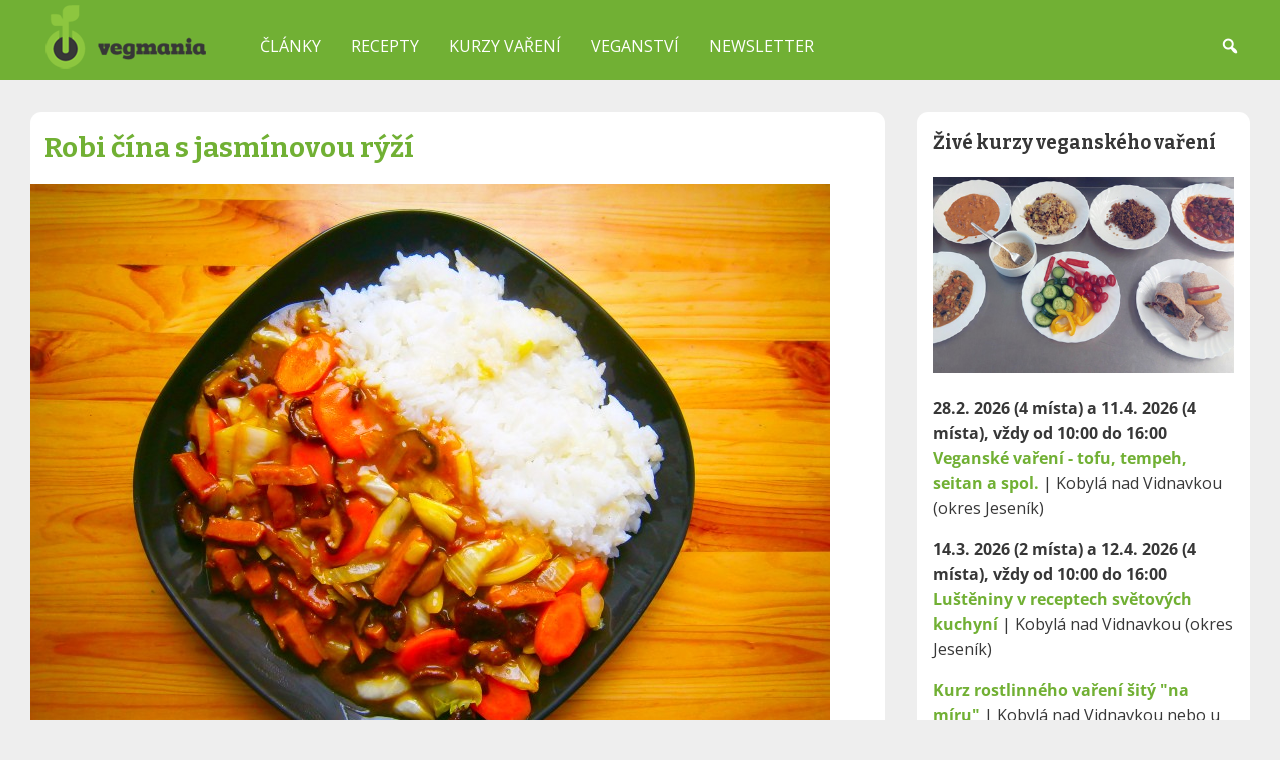

--- FILE ---
content_type: text/css
request_url: https://www.vegmania.cz/wp-content/themes/vegmania/style.css?ver=6.9
body_size: 6516
content:
/*
Theme Name: Vegmania
Theme URI:
Author: Pavel Ovesny
Author URI: https://weby.pavelovesny.cz
Description: Custom theme Vegmania
Version: 1.0.0
License: GNU General Public License v2 or later
License URI: http://www.gnu.org/licenses/gpl-2.0.html
Tags:

This theme, like WordPress, is licensed under the GPL.
Use it to make something cool, have fun, and share what you've learned with others.
*/

/* general */

html {
  scroll-behavior: smooth;
  box-sizing: border-box;
}

body {
  background: #eee;
  font-family: 'Open Sans', sans-serif;
  font-size: 16px;
  color: #373737;
  line-height: 1.6;
  margin:0;
  padding:0;
}

h1, h2, h3 {
  font-family: 'Bitter', serif;
  padding: 1em 0;
  margin: 0;
  color: #373737;
  text-align: left;
}

h1 {
  font-size: 28px;
}

h2 {
  font-size: 22px;
}

h3 {
  font-size: 19px;
}

p {
  padding: 0 0 1em 0;
  margin: 0;
}

a {
  color: #71b034;
  text-decoration: none;
}

article a {
  font-weight: bold;
}

a:hover {
  color: #679e33;
  text-decoration: underline;
}

a img, a:hover img {
  text-decoration: none;
}

a img, a:hover img {
  text-decoration: none;
}


/* table */

table {
  padding: 0;
  margin: 1em 0;
}

th {
  color: #71b034;
}

td, th {
  padding: 5px;
}


/* menu */

.site-header {
  background: #71b034;
  height: 80px;
}

.site-header .container {
  display: flex;
  height: 80px;
  margin: 0 auto;
  padding: 0;
}

#logo {
  width: 200px;
  height: 80px;
}

.navbar {
  width: 100%;
}

nav.main-navigation ul {
  width: 90%;
  margin: 0;
  list-style-type: none;
  display: flex;
  margin-top: 34px;
  position: relative;
  padding-left: 25px;
}

nav.main-navigation ul li {
  padding: 0 15px;
  text-transform: uppercase;
}

nav.main-navigation ul li a {
  color: #fff;
}

nav.main-navigation ul li a:hover {
  text-decoration: none;
}

nav.main-navigation ul li ul {
  display: none;
  position: absolute; 
  background: #71b034;
  z-index: 100; /* Ensure the dropdown is above other content */
  top: 25px;
  width: 220px;
  margin-top: 0;
  padding-left: 0;
}

nav.main-navigation ul li:hover > ul {
  display: block; /* Show dropdown */
} 

nav.main-navigation ul li ul li {
  display: block;
  background: #71b034;
  width: 200px;
  padding: 5px 12px;
}

nav.main-navigation ul li.menu-item-7533 ul li {
  width: 260px;
}

nav.main-navigation ul li ul li a:hover{
  text-decoration: underline;
}

.menu-toggle {
  display: none;
  cursor: pointer;
  font-size: 30px;
  padding: 10px;
}

.mobile-navigation {
  display: none;
}


/* menu search */

#search-form-container {
  display: none;
  transition: all 1s ease;
  flex-grow: 1;
  justify-content: flex-end;
}

.site-header.active #search-form-container {
  display: flex;
}

.site-header.active .main-navigation {
  display: none;
}

#search-icon {
  cursor: pointer;
  display: inline-block;
  padding: 0 10px;
  margin-top: 30px;
}

#search-form-container .search-form  {
  margin-top: 20px;
}

#search-icon .dashicons {
  color: #fff;
  transition: all 1s ease;
  line-height: 1.6;
}

.site-header .dashicons-search {
  display: block;
}

.site-header.active .dashicons-search {
  display: none;
}

.site-header .dashicons-no {
  display: none;
}

.site-header.active .dashicons-no {
  display: block;
}

/* alert strip */


.kurz-alert {
  background-color: #f23b3b;
  text-align: center;
  font-size: 15px;
  color: #fff; 
  z-index: 9999;
  position: relative;
}

.kurz-alert a {
  color: #000 !important; 
}


/* content */

.container,
.home .site-header .container {
  width: 1220px;
  margin: 0 auto;
}

.wpgmp_filter_wrappers,
.location_listing2,
.location_listing1,
.wpgmp_pagination  {
  width: 1220px !important;
  margin: 0 auto !important;
  float: none!important;
}

#primary.container {
  display: flex;
  position: relative;
}

#content {
  width: 72%;
  padding-right: 2em;
}

#sidebar {
  width: 28%;
}


/* search */

input[type="search"],
input[type="submit"] {
  height: 40px;
  width: 190px;
  background-color: #fff;
  color: #373737;
}

input[type="submit"] {
  background-color: #8dc63f;
  color: #fff;
  cursor: pointer;
  border: 0;
  border-radius: 5px;
}

.search-form input[type="search"],
.search-form input[type="submit"] {
  border-radius: 5px 0 0 5px;
}

.search-form input[type="search"] {
  text-indent: 15px;
  border-radius: 4px 0 0 4px;
  border: 1px solid #373737;  
}

.search-form input[type="submit"] {
  border-radius:  0 5px 5px 0;
  width: 90px;
  background-color: #8dc63f;
  color: #fff;
  cursor: pointer;
}

.search-form input[type="submit"]:hover {
  background-color: #373737;
}


/* front */

.home .container {
  width: 1400px;
}

.home section {
  margin-bottom: 3em;
}

#front-feature {
  margin-top: 2em;
}

.home h2 {
  text-align: center;
  font-size: 35px;
}

.home .archive-description {
  text-align: center;
  font-size: 19px;
}

.course-box {
  display: flex;
}

.course-image {
  width: 32%;
  margin-right: 2%;
}

.course-image img {
  width: 100%;
  height: auto;
}

.course-text {
  width: 66%;
  font-size: 20px;
}

.btn-more .dashicons-info-outline {
  color: #fff;
  line-height: 1.4;
}


/* carousel */


.front-topic .fullwidth {
  display: block;
  white-space: normal;
  overflow: hidden;
  padding: 15px 0;
  white-space: nowrap;
  position: relative;
}

.projekty-carousel {
  width: 100%;
}

.projekty-carousel .swiper-slide {
  height: auto;
}

.projekty-carousel .projekty-title {
  pointer-events: none; /* aby šipky fungovaly i přes overlay, pokud je potřeba */
}

.front-topic .swiper-slide a {
  position: relative;
  display: inline-block;
}

.front-topic .swiper-slide img {
  margin: 0 10px;
  width: 100%;
  height: auto; 
}

.front-topic .swiper-slide a img {
  transition-duration: .3s;
  transition-property: transform;
}

.front-topic .swiper-slide a:hover img {
  transform: scale(1.10);
  z-index: 1000;
}

.projekty-carousel .swiper-button-prev,
.projekty-carousel .swiper-button-next {
  width: 34px;
  height: 34px;
  border-radius: 50%;
  background: #fff;
  color: #373737;   /* barva šipky */
  scale: 0.8;       /* zmenšení (klidně uprav) */

  display: flex;
  align-items: center;
  justify-content: center;

  box-shadow:
    0 4px 10px rgba(0,0,0,.25),
    0 0 2px rgba(0,0,0,.25);
}

/* samotná šipka (ikona) */
.projekty-carousel .swiper-button-prev::after,
.projekty-carousel .swiper-button-next::after {
  font-size: 18px;   /* menší šipka */
  font-weight: 700;
  color: #373737;    /* barva šipky */
}



/* articles */

.galerie-field,
.article-items  {
  display: grid;
  grid-template-columns: repeat(3, 1fr);  
  gap: 1.5em;
}

.relevant-articles .article-items  {
  grid-template-columns: repeat(2, 1fr);  
}

.home .article-items  {
  grid-template-columns: repeat(4, 1fr);  
}

.search #content, 
.fullwidth #content,
.archive #content, 
.post-type-archive-recepty #content,
.blog #content {
  width: 100%;
  padding-right: 0;
  padding-bottom: 2em;
}

.page-id-1068 .entry-content {
  max-width: 820px;
  margin: 0 auto 2em auto;
}

#sidebar img,
.entry-thumbnail img,
.entry-content img {
  max-width: 100%;
  height: auto;
}

.post-category,
.post-article, 
.post-recipe {
  margin-bottom: 2em;
  background: #fff;
  border-radius: 10px;
}

.single-post .entry-thumbnail,
.single-recepty .entry-thumbnail,
.post-category .entry-thumbnail,
.post-article .entry-thumbnail,
.post-recipe .entry-thumbnail {
  overflow: hidden;
  position: relative;
}

.single-prodejna .entry-thumbnail img,
.single-restaurace .entry-thumbnail img,
.single-post .entry-thumbnail img,
.single-recepty .entry-thumbnail img,
.post-category .entry-thumbnail img,
.post-article .entry-thumbnail img,
.post-recipe .entry-thumbnail img {
  transition: all 0.5s ease-in-out;
  display: block;
}

.single-prodejna .entry-thumbnail img,
.single-restaurace .entry-thumbnail img {
  margin: 0 auto;
}

.post-article .entry-thumbnail:hover img,
.post-recipe .entry-thumbnail:hover img,
.post-category .entry-thumbnail:hover img {
  -webkit-transform: scale(1.1);
  -ms-transform: scale(1.1);
  transform: scale(1.1);
}

.post-category .entry-perex,
.post-recipe .entry-perex,
.post-article .entry-perex {
  padding: 1em;
}

h2.entry-title {
  margin: 0 0 0.8em 0;
  padding: 0;
  font-size: 20px;
}

.projekty-title,
.post-article h2.entry-title,
.post-category h2.entry-title,
.post-recipe .entry-title {
  box-sizing: border-box;
  position: absolute;
  margin: 0;
  padding: 0 20px;
  display: flex;
  justify-content: center;
  align-items: center;
  text-align: center;
  z-index: 100;
  width: 100%;
  max-width: 100%;
  height: 100%;
  font-family: 'Bitter', serif;
  font-size: 24px;
  color: #fff;
  text-shadow: 1px 1px 2px #373737;
}

.post-article h2.entry-title,
.post-category h2.entry-title,
.post-recipe .entry-title {
  box-shadow: inset 0 0 0 1000px rgba(0,0,0,.3);
}

.post-recipe .entry-title {
  font-weight: bold;
}

.projekty-title {
  font-size: 22px;
  font-weight: bold;
  white-space: normal;
  padding: 1em 1.5em;
}

h2.entry-title a {
  color: #71b034;
  transition: color 0.5s ease;
}

h2.entry-title a:hover {
  color: #373737;
  text-decoration: underline;
}

.field-meta {
  font-size: 14px;
}

.field-meta {
  margin-bottom: 1em;
}

.field-tagy {
  text-transform: lowercase;
}

.field-upoutavka {
  line-height: 1.4;
  font-size: 15px;
  padding-bottom: 0.8em;
}  

.field-upoutavka p {
  padding-bottom: 0;
  margin-top: 0;
}


/* icons buttons tags */

.dashicons {
  color: #373737;
}

.btn,
.btn-tag,
.views-field-field-koupit a {
  display: inline-block;
  width: auto;
  padding: 2px 5px;
  border-radius: 4px;
  background: #373737;
  color: #fff;
  margin: 3px auto;
  text-align: center;
  font-size: 13px;
}

button.btn {
  cursor: pointer;
}

.btn-jidla,
.btn-typjidla,
.btn:hover,
.views-field-field-koupit a:hover {
  color: #fff;
  background: #8dc63f;
  text-decoration: none;
}

.btn-typjidla:hover,
.btn-jidla:hover {
  background: #373737;
  color: #fff;
}

.archive-header .btn-invers {
  color: #666;
  border: 2px solid #666;
  background: #fff;
  text-decoration: none;
}

#filter-submit,
.btn-more {
  display: block;
  width: 220px;
  padding: 10px 30px;
  border-radius: 4px;
  margin: 20px auto;
  background: #8dc63f;
  color: #fff;
  text-align: center;
  font-size: 17px;
}

a.btn-more:hover {
  background: #373737;
  color: #fff;
  text-decoration: none;
}

#filter-submit {
  border: 0;
}

.front-courses article {
  position: relative;
  min-height: 635px;
}

.front-courses article .btn-more {
  position: absolute;
  bottom: 1em;
  left: 50%;
  transform: translate(-50%, 0);
}


/* detail posts */

.entry-content ol,
.entry-content ul {
  padding-left: 1em;
}

.single article,
#sidebar {
  margin-top: 2em;
}

.single-prodejna article,
.single-restaurace article,
.single-post article,
.single-recepty article {
  background: #fff;
  margin-top: 2em;
  border-radius: 0.7em;
}
 
.single-post .relevant-articles article,
.single-recepty .relevant-articles article {
  margin: 0 auto;
}

.page-template-page-no-sidebar article, 
.page-template-default article, 
.single-post article, 
.single-recepty article,
.single-recepty article {
  background: #fff;
  margin-top: 2em;
  border-radius: 0.7em;
}

.page-template-default h1, 
.single-prodejna h1.entry-title,
.single-restaurace h1.entry-title,
.single-post h1.entry-title,
.single-recepty h1.entry-title {
  color: #71b034;
  padding: 0.5em;
}

.single-prodejna .entry-thumbnail,
.single-restaurace .entry-thumbnail,
.single-post .entry-thumbnail,
.single-recepty .entry-thumbnail {
  margin-bottom: 1em;
}

.page-template-page-no-sidebar .entry-content,  
.page-template-default .entry-content, 
.single-prodejna .entry-content,
.single-restaurace .entry-content,
.single-post .entry-content,
.single-recepty .entry-content {
  padding: 1em;
}

.field-breadcrumbs {
  font-size: 13px;
  text-indent: 10px;
}

.field {
  margin-bottom: 1em;
}

.field-label {
  font-weight: bold;
}

.field-provize,
.post-affil {
  background-color: #eee;
  padding: 5px 5px 5px 10px;
  border-radius: 5px;
}

.field-provize {
  background-color: #fff;
  font-weight: bold;
}

.field-provize p,
.post-affil p {
  padding-bottom: 0;
}

.post-share-icons {
  margin: 2em 0;
  line-height: 30px;
}

.social-share .dashicons {
  color: #71b034;
  width: 30px;
  height: 30px;
  font-size: 30px;
}

.social-share .dashicons:hover {
  color: #679e33;
}

.social-share:hover  {
  text-decoration: none;
}

.relevant-articles {
  margin: 2em auto;
}

.relevant-articles h3 {
  padding-left: 0.5em;
}

.archive-description {
  padding: 0 7em;
}


/* detail special */

.field .dashicons {
  width: 22px;
  height: 22px;
  font-size: 22px;
}

.entry-content .field-meta .dashicons {
  line-height: 1.4;
}

.box-celasirka {
  background: #f6f6f6;
  padding: 15px;
  border-left: 4px solid #86BF3D;
  margin: 0 auto 1em auto;
}

.text-dva-sloupce {
  display: grid;
  grid-template-columns: repeat(2, 1fr);
  gap: 20px;
}

.author-profile img {
  float: left;
  margin-right: 10px;
  border-radius: 5px;
}


/* prvky z drupalu casem odstranit */

.yarpp-thumbnails-horizontal  {
  display: grid;
  grid-template-columns: repeat(2, 1fr);
  gap: 20px;
}

.in-cont-left {
  margin: 0.2em 1em 1em 0;
}

.in-cont-right {
  margin: 0.2em 0 1em 1em;
}

.kurzy-darkovy-poukaz {
  display: grid;
  grid-template-columns: repeat(2, 1fr);
  gap: 1em; 
}

.field-name-field-clanek-fotografie .field-items,
.view-similarterms,
.view-affiliate,
.view-knihy .view-content,
.view-wiki .view-content,
.view-affiliate .view-content {
  display: grid;
  grid-template-columns: repeat(4, 1fr);
  gap: 10px; 
}

.view-knihy .view-content {
  grid-template-columns: repeat(5, 1fr);
  gap: 20px;
}

.field-name-field-clanek-fotografie .field-items {
  grid-template-columns: repeat(3, 1fr);
}

.view-similarterms {
  grid-template-columns: repeat(2, 1fr);
}

.entity-paragraphs-item:after,
.field-inline:after {
  clear: both;
  content: " ";
  display: block;
  height: 0;
  overflow: hidden;
  visibility: hidden;
}

.view-knihy .views-row {
  position: relative;
  margin-bottom: 1em;
}

.view-knihy .views-field-field-koupit {
  margin-top: 1em;
  position: absolute;
  bottom: 0;
}

.view-knihy .views-field-field-obrazek img {
  height: 250px;
  width: auto;
  display: block;
}

.view-knihy .views-field-body {
  font-size: 15px;
}

.field-name-field-nadpis-link,
.field-name-field-nadpis {
  font-family: 'Bitter', serif;
  text-align: center;
  font-size: 30px;
  font-weight: bold;
  color: #000;
  margin-bottom: 1em;
}

.paragraphs-item-kurzy .field-name-field-nadpis-link,
.paragraphs-item-obrazektext .field-name-field-nadpis {
  text-align: left;
  font-size: 20px;
}

.field-name-field-textvlevo,
.field-name-field-textvpravo,
.field-name-field-obrazekparagraf,
.field-name-field-textparagraf {
  float: left;
  width: 50%;
}

.field-name-field-textparagraf {
  width: 62%;
}

.field-name-field-obrazekparagraf {
  width: 38%;
}

.field-name-field-obrazekparagraf img {
  margin: 5px 20px 15px 0;
}

.field-name-field-obrazekparagraf img, 
.search-result .search-image img {
  width: 295px;
  height: auto;
}

.kurz-promo {
  font-size: 18px;
  padding: 10px 15px 10px 15px;
  background: #fff;
  margin: 30px 0 15px 0;
  border-radius: 5px;
  clear: both;
}

.kurz-promo img {
  margin: 2px 0 0 0;
  width: 245px;
  height: auto;
}

/* speacial pages */

.page-id-7529 #content, 
.page-id-1060 #content,
.page-id-1033 #content,
.page-template-page-no-sidebar #content {
  width: 80%;
  padding-right: 0;
  margin: 0 auto;
}

.page-id-7529 h1,
.page-id-1060 h1,
.page-id-1033 h1,
.page-id-1045 h1,
.page-id-1212 h1,
.page-id-1068 h1,
.page-id-4681 h1,
.page-id-4683 h1,
.page-id-1194 h1,
.home h1,
.blog h1,
.post-type-archive-recepty h1,
.front-topic .feature-image {
  display: flex;
  width: 100%;
  height: 450px;
  align-items: center;
  justify-content: center;
  text-align: center;
  font-size: 80px;
  background: url('/wp-content/uploads/2024/09/10.jpg') center center no-repeat;
  color: #fff;
  text-shadow: 1px 1px 2px #373737;  
  box-shadow: inset 0 0 0 1000px rgba(0,0,0,.2);
  padding: 0;
  margin-bottom: 30px;
}

.page-id-1045 h1,
.blog h1 {
  background: url('/wp-content/uploads/2024/09/1.jpg') center center no-repeat;
}

.home h1 {
  background: url('/wp-content/uploads/2024/09/homepage.jpg') center center no-repeat;
}

.page-id-4681 h1 {
  background: url('/wp-content/uploads/2024/09/zahlavi-3.jpg') center center no-repeat;
}

.page-id-4683 h1 {
  background: url('/wp-content/uploads/2024/09/zahlavi-11.jpg') center center no-repeat;
} 

.page-id-1068 h1 {
  background: url('/wp-content/uploads/2024/09/zahlavi-8.jpg') center center no-repeat;
}

.page-id-1212 h1 {
  background: url('/wp-content/uploads/2024/09/zahlavi-6.jpg') center center no-repeat;
}

.page-id-1060 h1,
.page-id-1194 h1 {
  background: url('/wp-content/uploads/2024/09/lusteniny-zahlavi.jpg') center center no-repeat;
}

.page-id-1060 h1 {
  height: 550px; 
  box-shadow: inset 0 0 0 1000px rgba(0,0,0,.5);
}

.page-id-1033 h1 {
   background: url('/wp-content/uploads/2026/01/veganske-vareni-feature.jpg') center center no-repeat; 
   box-shadow: inset 0 0 0 1000px rgba(0,0,0,.4);
}

.page-id-1033 h1 span {
   max-width: 1340px;
}

.page-id-7529 h1  {
  background: url('/wp-content/uploads/2026/01/skoleni-gastro-feature.jpg') center center no-repeat; 
  height: 550px;
  box-shadow: inset 0 0 0 1000px rgba(0,0,0,.5);
}

.front-topic .feature-image {
  display: block;
  margin-top: 1em;
  background: url('/wp-content/uploads/2024/09/12.jpg') center center no-repeat;
  height: 330px;
}

.feature-image h2,
.feature-image h3 {
  text-align: center;
  color: #fff;
  text-shadow: 1px 1px 2px #373737;  
}

.feature-image h2 {
  padding: 1.5em 0 0.5em 0;
  font-size: 45px;
}

.feature-image h3 {
  font-size: 30px;
}

.page-id-4681 h1,
.page-id-4683 h1,
.archive h1 {
  text-align: center;
}


/* filters */

.filter-button {
  display: block;
  height: 40px;
  width: 100px;
  line-height: 38px;
  border-radius: 5px;
  border: 1px solid #373737;
  background: #373737;
  color: #fff;
  text-align: center;
  font-size: 18px;
  cursor: pointer;
  margin: 1em auto;
}

.filter-button .dashicons {
  color: #fff;
  line-height: 38px;  
} 

.filter-button-box {
  display: flex;
  margin-bottom: 1em;
}

.filters {
  display: none;
}

.filter-tag {
  margin-bottom: 1em;
}

.filter-tag .field-label {
  display: inline-block;
  width: 120px;
}

.filter-tag .btn {
  margin: 0 0.5em 0.5em 0;
  font-size: 15px;
}

.filters.open {
  display: block;
  opacity: 1;
  margin-bottom: 1em;
  padding-left: 0.5em;
}

.container-filter {
  display: block;
  position: relative;
  padding-left: 30px;
  margin-bottom: 0.5em;
  cursor: pointer;
  font-size: 15px;
  line-height: 1.5em;
  -webkit-user-select: none;
  -moz-user-select: none;
  -ms-user-select: none;
  user-select: none;
}

/* Hide the browser's default checkbox */
.container-filter input {
  position: absolute;
  opacity: 0;
  cursor: pointer;
  height: 0;
  width: 0;
}

/* Create a custom checkbox */
.checkmark {
  position: absolute;
  top: 0;
  left: 0;
  height: 18px;
  width: 18px;
  border-radius: 4px;
  border: 1px solid #373737;
}

/* On mouse-over, add a grey background color */
.container-filter:hover input ~ .checkmark {
  background-color: #ccc;
}

/* When the checkbox is checked, add a blue background */
.container-filter input:checked ~ .checkmark {
  background-color: #8dc63f;
}

/* Create the checkmark/indicator (hidden when not checked) */
.checkmark:after {
  content: "";
  position: absolute;
  display: none;
}

/* Show the checkmark when checked */
.container-filter input:checked ~ .checkmark:after {
  display: block;
}

/* Style the checkmark/indicator */
.container-filter .checkmark:after {
  left: 6px;
  top: 2px;
  width: 5px;
  height: 10px;
  border: solid white;
  border-width: 0 3px 3px 0;
  -webkit-transform: rotate(45deg);
  -ms-transform: rotate(45deg);
  transform: rotate(45deg);
}

.filter-box-container {
  display: grid;
  grid-template-columns: repeat(6, 1fr);
  gap: 10px;
  margin: 1em auto;
} 

.search .search-form {
  margin-bottom: 2em;
}

.searchwp-live-search-result {
  flex-wrap: nowrap !important;
    border-bottom: 0 !important;
}

.searchwp-live-search-result--title {
  margin-bottom: 0 !important;
}

.wp-image-96 {
  border-radius: 50%;
  margin-right: 2em;
}


/* sidebar */

.widget-area h3 {
  color: #373737;
  padding-top: 0;
}

.widget-area .sidebar-widget {
  margin-bottom: 1.5em;
  background: #fff;
  padding: 1em;
  border-radius: 0.7em;
}

.sidebar-widget .query-row {
  clear: both;
  margin-bottom: 10px;
  min-height: 60px;
}

.footer-widget img,
.sidebar-widget .query-row img {
  border-radius: 5px;
  width: 60px;
  height: auto;
  margin-top: 3px;
}

.sidebar-widget .query-field-post_title {
  font-weight: bold;
}

.footer-widget img,
.sidebar-widget .query-field-featured_image {
  float: left;
  margin-right: 10px;
}

a.sidebar-button {
  border-radius: 3px;
  background: #679e33;
  color: #fff;
  display: block;
  font-size: 17px;
  height: 40px;
  line-height: 38px;
  margin: 10px auto;
  text-align: center;
  width: 300px;
  font-family: 'Bitter', serif;
}

a.sidebar-button:hover {
  background: #8dc63f;
  text-decoration: none;
}


/* mapy */

.page-id-4681 .wpgmp_iw_content,
.page-id-4683 .wpgmp_iw_content {
  padding: 0 !important;
}

.gm-style-iw-d h2 {
  padding-top: 0;
}


/* pager */

.wpgmp_pagination,
.pagination {
  text-align: center;
  margin-bottom: 2em;
}

.page-numbers {
  display: inline-block;
  padding: 2px 8px;
}

.page-numbers {
  border-radius: 4px;
  border: 2px solid #8dc63f;
  color: #8dc63f;
  text-align: center;
}

.current,
.page-numbers:hover {
  border: 2px solid #8dc63f;
  background-color: #8dc63f;
  color: #fff;
  text-decoration: none;
}

.page-numbers.dots:hover {
  border: 2px solid #8dc63f;
  background-color: #fff;
  color: #8dc63f;
}

.wpgmp_pagination span.current, 
.wpgmp_pagination a:hover {
  background: #8dc63f !important; 
}

input[type="text"],
input[type="email"],
footer input[type="submit"] {
  font-family: 'Open Sans', sans-serif;
  border-radius: 5px;
  width: 280px;
  text-indent: 10px;
  border: 1px solid #ddd;
  font-size: 16px;
  height: 35px;
  margin-bottom: 1em;
}

input[type="submit"] {
  background-color: #8dc63f;
  width: 284px;
  font-size: 17px;
}

input[type="submit"]:hover {
  background: #373737;
}

.page-id-1068 #mc-embedded-subscribe-form {
  margin-bottom: 2em;
}

#mc-embedded-subscribe-form p {
  padding-bottom: 0;
}

footer input[type="submit"] {
  border: 0;
}


/* footer */

footer {
  background-color: #86BF3D;
  color: #fff;
  clear: both;
}

footer a {
  color: #000;
}

footer a:hover {
  text-decoration: underline;
  color: #373737;
}

#footer-newsletter {
  background: #679e33; 
  padding: 1em 0;
}

.page-id-1068 #footer-newsletter {
  display: none;
}

#mc_embed_signup_scroll,
#footer-about .container  {
  display: grid;
  grid-template-columns: repeat(3, 1fr);
  gap: 1.5em;
}

.home section {
  margin-bottom: 1em;
}

.social-icons {
  padding-bottom: 1em;
}

.social-icons a {
  padding: 3px 8px 3px 0;
}

.social-icons a:hover {
  text-decoration: none;
}

.copyright {
  background-color: #373737;
  color: #777777;
  padding: 1.5em;
  font-size: 14px;
  text-align: center;
}

.copyright a {
  color: #ddd;
}

.copyright a:hover {
  color: #fff;
  text-decoration: underline;
}


/* for notebooks 1220 */


@media screen and (max-width: 1440px) {

.home .container {
  width: 1220px;
}

.course-image {
  width: 33%;
}

.course-text {
  width: 65%;
  font-size: 18px;
}
  
}


/* for notebooks 1220 */

@media screen and (max-width: 1220px) {

.home .site-header .container,  
.home .container,
.container {
  width: 1080px;
}

.wpgmp_filter_wrappers,
.location_listing2,
.location_listing1,
.wpgmp_pagination  {
  width: 1080px !important;
}

.home article:nth-child(4) {
  display: none;
}

.page-id-7529 h1,
.page-id-1060 h1,
.page-id-1033 h1,
.page-id-1045 h1,
.page-id-1212 h1,
.page-id-1068 h1,
.page-id-4681 h1,
.page-id-4683 h1,
.page-id-1194 h1,
.home h1,
.blog h1,
.post-type-archive-recepty h1,
.front-topic .feature-image {
  height: 300px;
  font-size: 60px;
  background-size: cover;
}

.home .article-items {
  grid-template-columns: repeat(3, 1fr);
}

.filter-box-container {
  grid-template-columns: repeat(5, 1fr);
}

}

/* for netbooks 960 */

@media screen and (max-width: 1080px) {

.home .site-header .container,  
.home .container,
.container,
.kurz-alert span {
  width: 960px;
}

.kurz-alert span { 
  display: block; 
  margin: 0 auto;
}

.wpgmp_filter_wrappers,
.location_listing2,
.location_listing1,
.wpgmp_pagination  {
  width: 960px !important;
}

.menu-toggle {
  display: flex; /* Zobrazí hamburger ikonu na mobilu */
  position: absolute;
  right: 10px;
  top: 20px;
}

.dashicons-menu {
  color: #fff;
  font-size: 30px !important;
  width: 30px !important;
  height: 30px !important;
}

.main-navigation,
#search-icon {
  display: none;
}

.mobile-navigation.show {
  display: block; /* Zobrazí menu po kliknutí na hamburger */
  background: #71b034;
  padding: 1em 0;
}

.mobile-navigation ul {
  display: block;
  margin: 0;
  padding: 0;
  list-style-type: none;
  width: 100%;
}

.mobile-navigation ul li {
  text-transform: uppercase;
}

.mobile-navigation ul li a:hover {
  background: #86BF3D;
}

.mobile-navigation ul li.menu-item-4346:hover {
  background: #71b034;
}

.mobile-navigation ul a {
  color: #fff;
  display: block;
  width: 100%;
  padding: 0.5em 1em;
}

.mobile-navigation ul a:hover {
  text-decoration: none;
}

.mobile-navigation ul li ul li {
  padding-left: 1em;
}

.mobile-navigation ul li ul li a {
  color: #fff;
}

/* Skrýváme druhou úroveň menu (sub-menu) ve výchozím stavu */
.mobile-menu .sub-menu {
  display: none;
}

/* Když má rodič aktivní třídu 'open', zobrazí sub-menu */
.mobile-menu li.open > .sub-menu {
  display: block;
}

.archive-description {
  padding: 0 2em;
}

.filter-box-container {
  grid-template-columns: repeat(4, 1fr);
}

#front-feature .container {
  display: block;
}

.course-box {
  display: block;
}

.course-image,
.course-text {
  width: 100%;
  margin-right: 0;
}

}


/* for tablets 768 */

@media screen and (max-width: 960px) {

body {
  background: #fff;
} 

.home .site-header .container,  
.home .container,
.container,
.kurz-alert span {
    width: 768px;
}

.wpgmp_filter_wrappers,
.location_listing2,
.location_listing1,
.wpgmp_pagination  {
  width: 768px !important;
}

.filter-box-container {
  grid-template-columns: repeat(3, 1fr);
}  

.home .article-items,
.galerie-field,
#footer-about .container,
.article-items {
  grid-template-columns: repeat(2, 1fr);
}

.field-name-field-clanek-fotografie .field-items,
.view-affiliate,
.view-knihy .view-content,
.view-wiki .view-content,
.view-affiliate .view-content,
.view-similarterms {
  grid-template-columns: repeat(2, 1fr);
  gap: 20px; 
}

.home .article-items article:nth-child(4) {
  display: block;
}

#primary.container {
  display: block;
}

.archive-description {
  padding: 0;
}

.page-template-page-no-sidebar #content,
#content,
#sidebar {
  width: 100%;
  padding-right: 0;
}

input[type="text"], 
input[type="email"], 
footer input[type="submit"] {
  width: 235px;
}

.text-dva-sloupce,
.entity-paragraphs-item {
  display: block;
}

.single .kurz-promo {
  display: none;
}

.footer-widget:nth-child(2) {
  display: none;
}

.kurz-alert {
  width: 100%;
  position: fixed;
  bottom: 0;
  left: 0;
  font-size: 14px;
  z-index: 9999;
}

}


/* for smartphones 460 */

@media screen and (max-width: 768px) {

.home .site-header .container,  
.home .container,  
.container,
.kurz-alert span {
  width: 460px;
}

.wpgmp_filter_wrappers,
.location_listing2,
.location_listing1,
.wpgmp_pagination  {
  width: 460px !important;
}

.relevant-articles .article-items,
footer .container,
.home .article-items,
.article-items {
  display: block;
}

.page-id-7529 h1,
.page-id-1060 h1,
.page-id-1033 h1,
.page-id-1212 h1,
.page-id-1068 h1,
.page-id-4681 h1,
.page-id-4683 h1,
.page-id-1194 h1,
.home h1,
.blog h1,
.post-type-archive-recepty h1,
.front-topic .feature-image {
  height: 250px;
  font-size: 40px;
}

.home .archive-description {
  text-align: left;
  font-size: 17px;
}

.home h2 {
  font-size: 25px;
}

.feature-image h3,
.single-post h1.entry-title, 
.single-recepty h1.entry-title, 
.post-article h2.entry-title, 
.post-category h2.entry-title, 
.post-recipe h2.entry-title {  
  font-size: 22px;
}

.course-box {
  display: block;
}

.course-text,
.course-image {
  width: 100%;
  margin-right: 0;
  margin-bottom: 1em;
}

.course-text {
  font-size: 16px;
}

.page-template-page-no-sidebar .entry-content, 
.page-template-default .entry-content, 
.single-prodejna .entry-content, 
.single-restaurace .entry-content, 
.single-post .entry-content, 
.single-recepty .entry-content {
  padding: 1em 0;
}

.page-id-7529 #content, 
.page-id-1060 #content, 
.page-id-1033 #content, 
.page-template-page-no-sidebar #content {
  width: calc(100% - 20px);
}

.field-name-field-clanek-fotografie {
  display: block;
}

.mapa-legenda {
  display: block;
}

.wpgmp_filter_wrappers {
  padding: 20px 0 !important;
}

.filter-box-container {
  grid-template-columns: repeat(2, 1fr);
}  

.search .search-form {
  margin-bottom: 2em;
}

.single-post .sidebar-aktuclanky,
.single-recepty .sidebar-akturecepty,
.sidebar-reklamatesla,
.sidebar-tagy {
  display: none;
}

#footer-newsletter input[type="text"], 
#footer-newsletter input[type="email"], 
#footer-newsletter input[type="submit"] {
  width: 280px;
  padding: 0;
  margin-bottom: 1em;
}

#footer-newsletter input[type="submit"] {
  background: #373737;
}

#footer-newsletter input[type="submit"]:hover {
  background: #8dc63f;
}

#mc_embed_signup_scroll, 
#footer-about .container {
  display: block;
}

/* odstranit  */

.kurz-promo img {
  width: 430px;
}


.kurzy-darkovy-poukaz {
  grid-template-columns: 1fr;
}

.field-name-field-obrazekparagraf,
.field-name-field-textparagraf {
  float: none;
  width: 100%;
}

.field-name-field-obrazekparagraf img, 
article .views-field-field-obrazek img, 
.search-result .search-image img {
  width: 100%;
  height: auto;
}

.field-name-field-obrazekparagraf img {
  margin: 0.5em auto;
}

.field-name-field-clanek-fotografie .field-items, 
.view-affiliate, .view-knihy .view-content, .view-wiki .view-content, 
.view-affiliate .view-content, .view-similarterms {
  grid-template-columns: repeat(1, 1fr);
}


}


/* for smartphones 300 */

@media screen and (max-width: 460px) {

.home .site-header .container,  
.home .container,
.container,
.kurz-alert span {
  width: calc(100% - 20px);
}

.wpgmp_filter_wrappers,
.location_listing2,
.location_listing1,
.wpgmp_pagination  {
  width: 300px !important;
}

a.sidebar-button {
  width: 260px;
}

.article-items img {
  width: 100%;
  height: auto;
}

input[type="search"], 
input[type="submit"] {
  height: 30px;
  width: 170px;
}  

input[type="submit"] {
  width: 240px;
} 

}


--- FILE ---
content_type: application/x-javascript
request_url: https://www.vegmania.cz/wp-content/themes/vegmania/js/script.js
body_size: 385
content:
jQuery(document).ready(function() {

	// Open external links in a new window or tab
	jQuery(document).on('click', 'a[rel$="external"]', function() {
		jQuery(this).attr('target', "_blank");
	});
	jQuery(document).on('click', 'a[href$=".pdf"]', function() {
		jQuery(this).attr('target', "_blank");
	});


});

document.addEventListener('DOMContentLoaded', function() {
  var searchIcon = document.getElementById('search-icon');
  var header = document.querySelector('.site-header');
  var searchIconSpan = searchIcon.querySelector('.dashicons');

  searchIcon.addEventListener('click', function() {
    header.classList.toggle('active');
    if (header.classList.contains('active')) {
      searchIconSpan.classList.remove('dashicons-search');
      searchIconSpan.classList.add('dashicons-no');
    } else {
      searchIconSpan.classList.remove('dashicons-no');
      searchIconSpan.classList.add('dashicons-search');
    }
  });
}); 

document.addEventListener('DOMContentLoaded', function() {
  var filterButton = document.querySelector('.filter-button');
  var filters = document.querySelector('.filters');
  var arrowIcon = filterButton.querySelector('.dashicons');

  filterButton.addEventListener('click', function() {
      if (filters.classList.contains('open')) {
         filters.classList.remove('open');
         arrowIcon.classList.remove('dashicons-arrow-up-alt2');
         arrowIcon.classList.add('dashicons-arrow-down-alt2');
      } else {
         filters.classList.add('open');
         arrowIcon.classList.remove('dashicons-arrow-down-alt2');
         arrowIcon.classList.add('dashicons-arrow-up-alt2');
      }
  });
});


document.addEventListener('DOMContentLoaded', function() {
    const menuToggle = document.querySelector('.menu-toggle');
    const menuContainer = document.querySelector('.mobile-navigation');

    menuToggle.addEventListener('click', function() {
        menuContainer.classList.toggle('show');
    });
});



